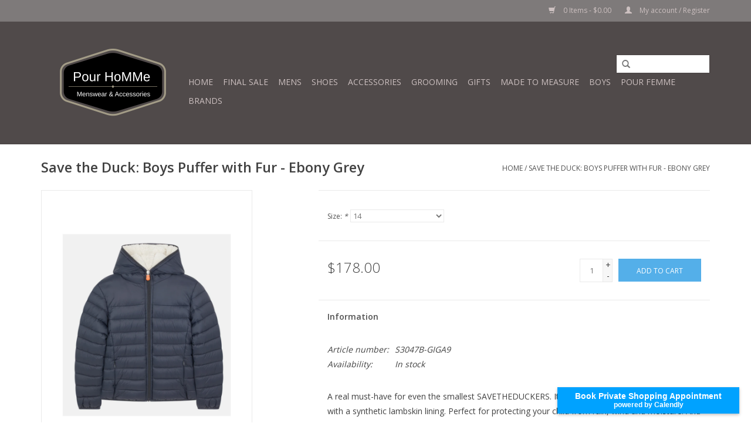

--- FILE ---
content_type: text/html;charset=utf-8
request_url: https://www.pourhommenj.com/boys-puffer-with-fur-ebony-grey.html
body_size: 7049
content:
<!DOCTYPE html>
<html lang="us">
  <head>
    <meta charset="utf-8"/>
<!-- [START] 'blocks/head.rain' -->
<!--

  (c) 2008-2026 Lightspeed Netherlands B.V.
  http://www.lightspeedhq.com
  Generated: 22-01-2026 @ 19:25:13

-->
<link rel="canonical" href="https://www.pourhommenj.com/boys-puffer-with-fur-ebony-grey.html"/>
<link rel="alternate" href="https://www.pourhommenj.com/index.rss" type="application/rss+xml" title="New products"/>
<meta name="robots" content="noodp,noydir"/>
<meta property="og:url" content="https://www.pourhommenj.com/boys-puffer-with-fur-ebony-grey.html?source=facebook"/>
<meta property="og:site_name" content="Pour HoMMe"/>
<meta property="og:title" content="Boys Puffer with Fur - Ebony Grey"/>
<meta property="og:description" content="Boys Lightweight Puffer Jacket with Fur - Navy"/>
<meta property="og:image" content="https://cdn.shoplightspeed.com/shops/618328/files/27161670/save-the-duck-save-the-duck-boys-puffer-with-fur-e.jpg"/>
<!--[if lt IE 9]>
<script src="https://cdn.shoplightspeed.com/assets/html5shiv.js?2025-02-20"></script>
<![endif]-->
<!-- [END] 'blocks/head.rain' -->
    <title>Boys Puffer with Fur - Ebony Grey - Pour HoMMe</title>
    <meta name="description" content="Boys Lightweight Puffer Jacket with Fur - Navy" />
    <meta name="keywords" content="Save, the, Duck, Save, the, Duck:, Boys, Puffer, with, Fur, -, Ebony, Grey, men, mens, boys, boy, fashion, clothing, boutique, trend, outerwear, active, leisure, custom, comfort, footwear, made to measure, bespoke, accessories, gifts, womens blazers" />
    <meta http-equiv="X-UA-Compatible" content="IE=edge,chrome=1">
    <meta name="viewport" content="width=device-width, initial-scale=1.0">
    <meta name="apple-mobile-web-app-capable" content="yes">
    <meta name="apple-mobile-web-app-status-bar-style" content="black">

    <link rel="shortcut icon" href="https://cdn.shoplightspeed.com/shops/618328/themes/11062/v/1093479/assets/favicon.ico?20250717155043" type="image/x-icon" />
    <link href='//fonts.googleapis.com/css?family=Open%20Sans:400,300,600' rel='stylesheet' type='text/css'>
    <link href='//fonts.googleapis.com/css?family=Open%20Sans:400,300,600' rel='stylesheet' type='text/css'>
    <link rel="shortcut icon" href="https://cdn.shoplightspeed.com/shops/618328/themes/11062/v/1093479/assets/favicon.ico?20250717155043" type="image/x-icon" /> 
    <link rel="stylesheet" href="https://cdn.shoplightspeed.com/shops/618328/themes/11062/assets/bootstrap-min.css?20250720164126" />
    <link rel="stylesheet" href="https://cdn.shoplightspeed.com/shops/618328/themes/11062/assets/style.css?20250720164126" />    
    <link rel="stylesheet" href="https://cdn.shoplightspeed.com/shops/618328/themes/11062/assets/settings.css?20250720164126" />  
    <link rel="stylesheet" href="https://cdn.shoplightspeed.com/assets/gui-2-0.css?2025-02-20" />
    <link rel="stylesheet" href="https://cdn.shoplightspeed.com/assets/gui-responsive-2-0.css?2025-02-20" />   
    <link rel="stylesheet" href="https://cdn.shoplightspeed.com/shops/618328/themes/11062/assets/custom.css?20250720164126" />
        
    <script src="https://cdn.shoplightspeed.com/assets/jquery-1-9-1.js?2025-02-20"></script>
    <script src="https://cdn.shoplightspeed.com/assets/jquery-ui-1-10-1.js?2025-02-20"></script>
   
    <script type="text/javascript" src="https://cdn.shoplightspeed.com/shops/618328/themes/11062/assets/global.js?20250720164126"></script>
		<script type="text/javascript" src="https://cdn.shoplightspeed.com/shops/618328/themes/11062/assets/bootstrap-min.js?20250720164126"></script>
    <script type="text/javascript" src="https://cdn.shoplightspeed.com/shops/618328/themes/11062/assets/jcarousel.js?20250720164126"></script>
    <script type="text/javascript" src="https://cdn.shoplightspeed.com/assets/gui.js?2025-02-20"></script>
    <script type="text/javascript" src="https://cdn.shoplightspeed.com/assets/gui-responsive-2-0.js?2025-02-20"></script>
    
    <script type="text/javascript" src="https://cdn.shoplightspeed.com/shops/618328/themes/11062/assets/share42.js?20250720164126"></script> 
        
    <!--[if lt IE 9]>
    <link rel="stylesheet" href="https://cdn.shoplightspeed.com/shops/618328/themes/11062/assets/style-ie.css?20250720164126" />
    <![endif]-->
    <link rel="stylesheet" media="print" href="https://cdn.shoplightspeed.com/shops/618328/themes/11062/assets/print-min.css?20250720164126" />
  </head>
  <body>
    <header>
      <div class="topnav">
        <div class="container">
                    <div class="right">
            <a href="https://www.pourhommenj.com/cart/" title="Cart" class="cart"> 
              <span class="glyphicon glyphicon-shopping-cart"></span>
              0 Items - $0.00
            </a>
            <a href="https://www.pourhommenj.com/account/" title="My account" class="my-account">
              <span class="glyphicon glyphicon-user"></span>
                            My account / Register
                          </a>
          </div>
        </div>
      </div>
      <div class="navigation container">
        <div class="align">
          <ul class="burger">
            <img src="https://cdn.shoplightspeed.com/shops/618328/themes/11062/assets/hamburger.png?20250717155043" width="32" height="32" alt="Menu">
          </ul>

                      <div class="vertical logo">
              <a href="https://www.pourhommenj.com/" title="Pour HoMMe">
                <img src="https://cdn.shoplightspeed.com/shops/618328/themes/11062/v/1093929/assets/logo.png?20250717163422" alt="Pour HoMMe" />
              </a>
            </div>
          
          <nav class="nonbounce desktop vertical">
            <form action="https://www.pourhommenj.com/search/" method="get" id="formSearch">
              <input type="text" name="q" autocomplete="off"  value=""/>
              <span onclick="$('#formSearch').submit();" title="Search" class="glyphicon glyphicon-search"></span>
            </form>
            <ul>
              <li class="item home ">
                <a class="itemLink" href="https://www.pourhommenj.com/">Home</a>
              </li>
                                          <li class="item">
                <a class="itemLink" href="https://www.pourhommenj.com/final-sale/" title="FINAL SALE">FINAL SALE</a>
                              </li>
                            <li class="item sub">
                <a class="itemLink" href="https://www.pourhommenj.com/mens/" title="MENS">MENS</a>
                                <span class="glyphicon glyphicon-play"></span>
                <ul class="subnav">
                                    <li class="subitem">
                    <a class="subitemLink" href="https://www.pourhommenj.com/mens/bottoms/" title="Bottoms">Bottoms</a>
                                        <ul class="subnav">
                                            <li class="subitem">
                        <a class="subitemLink" href="https://www.pourhommenj.com/mens/bottoms/casual-dress/" title="Casual/Dress">Casual/Dress</a>
                      </li>
                                            <li class="subitem">
                        <a class="subitemLink" href="https://www.pourhommenj.com/mens/bottoms/jeans/" title="Jeans">Jeans</a>
                      </li>
                                            <li class="subitem">
                        <a class="subitemLink" href="https://www.pourhommenj.com/mens/bottoms/jogger/" title="Jogger">Jogger</a>
                      </li>
                                            <li class="subitem">
                        <a class="subitemLink" href="https://www.pourhommenj.com/mens/bottoms/shorts/" title="Shorts">Shorts</a>
                      </li>
                                            <li class="subitem">
                        <a class="subitemLink" href="https://www.pourhommenj.com/mens/bottoms/swim-shorts/" title="Swim Shorts">Swim Shorts</a>
                      </li>
                                          </ul>
                                      </li>
                                    <li class="subitem">
                    <a class="subitemLink" href="https://www.pourhommenj.com/mens/dress/" title="Dress">Dress</a>
                                      </li>
                                    <li class="subitem">
                    <a class="subitemLink" href="https://www.pourhommenj.com/mens/shirts-polos/" title="Shirts/Polos">Shirts/Polos</a>
                                        <ul class="subnav">
                                            <li class="subitem">
                        <a class="subitemLink" href="https://www.pourhommenj.com/mens/shirts-polos/dress-shirt/" title="Dress Shirt">Dress Shirt</a>
                      </li>
                                            <li class="subitem">
                        <a class="subitemLink" href="https://www.pourhommenj.com/mens/shirts-polos/polo-shirt/" title="Polo Shirt">Polo Shirt</a>
                      </li>
                                            <li class="subitem">
                        <a class="subitemLink" href="https://www.pourhommenj.com/mens/shirts-polos/casual-shirt/" title="Casual Shirt">Casual Shirt</a>
                      </li>
                                            <li class="subitem">
                        <a class="subitemLink" href="https://www.pourhommenj.com/mens/shirts-polos/henley/" title="Henley">Henley</a>
                      </li>
                                            <li class="subitem">
                        <a class="subitemLink" href="https://www.pourhommenj.com/mens/shirts-polos/t-shirt-l-s/" title="T Shirt L/S">T Shirt L/S</a>
                      </li>
                                            <li class="subitem">
                        <a class="subitemLink" href="https://www.pourhommenj.com/mens/shirts-polos/t-shirt-s-s/" title="T Shirt S/S">T Shirt S/S</a>
                      </li>
                                          </ul>
                                      </li>
                                    <li class="subitem">
                    <a class="subitemLink" href="https://www.pourhommenj.com/mens/sweaters/" title="Sweaters">Sweaters</a>
                                      </li>
                                    <li class="subitem">
                    <a class="subitemLink" href="https://www.pourhommenj.com/mens/outerwear/" title="Outerwear">Outerwear</a>
                                        <ul class="subnav">
                                            <li class="subitem">
                        <a class="subitemLink" href="https://www.pourhommenj.com/mens/outerwear/sports-coat/" title="Sports Coat">Sports Coat</a>
                      </li>
                                            <li class="subitem">
                        <a class="subitemLink" href="https://www.pourhommenj.com/mens/outerwear/jacket/" title="Jacket">Jacket</a>
                      </li>
                                            <li class="subitem">
                        <a class="subitemLink" href="https://www.pourhommenj.com/mens/outerwear/vests/" title="Vests">Vests</a>
                      </li>
                                            <li class="subitem">
                        <a class="subitemLink" href="https://www.pourhommenj.com/mens/outerwear/puffer/" title="Puffer">Puffer</a>
                      </li>
                                          </ul>
                                      </li>
                                    <li class="subitem">
                    <a class="subitemLink" href="https://www.pourhommenj.com/mens/suits-separates/" title="Suits/Separates">Suits/Separates</a>
                                      </li>
                                    <li class="subitem">
                    <a class="subitemLink" href="https://www.pourhommenj.com/mens/lounge-underwear-socks/" title="Lounge/Underwear/Socks">Lounge/Underwear/Socks</a>
                                        <ul class="subnav">
                                            <li class="subitem">
                        <a class="subitemLink" href="https://www.pourhommenj.com/mens/lounge-underwear-socks/loungewear/" title="Loungewear">Loungewear</a>
                      </li>
                                            <li class="subitem">
                        <a class="subitemLink" href="https://www.pourhommenj.com/mens/lounge-underwear-socks/undershirts/" title="Undershirts">Undershirts</a>
                      </li>
                                            <li class="subitem">
                        <a class="subitemLink" href="https://www.pourhommenj.com/mens/lounge-underwear-socks/underwear/" title="Underwear">Underwear</a>
                      </li>
                                            <li class="subitem">
                        <a class="subitemLink" href="https://www.pourhommenj.com/mens/lounge-underwear-socks/socks/" title="Socks">Socks</a>
                      </li>
                                          </ul>
                                      </li>
                                  </ul>
                              </li>
                            <li class="item">
                <a class="itemLink" href="https://www.pourhommenj.com/shoes/" title="SHOES">SHOES</a>
                              </li>
                            <li class="item sub">
                <a class="itemLink" href="https://www.pourhommenj.com/accessories/" title="ACCESSORIES">ACCESSORIES</a>
                                <span class="glyphicon glyphicon-play"></span>
                <ul class="subnav">
                                    <li class="subitem">
                    <a class="subitemLink" href="https://www.pourhommenj.com/accessories/belts/" title="Belts">Belts</a>
                                      </li>
                                    <li class="subitem">
                    <a class="subitemLink" href="https://www.pourhommenj.com/accessories/neckwear-pocket-squares/" title="Neckwear/Pocket Squares">Neckwear/Pocket Squares</a>
                                      </li>
                                    <li class="subitem">
                    <a class="subitemLink" href="https://www.pourhommenj.com/accessories/suspenders/" title="Suspenders">Suspenders</a>
                                      </li>
                                    <li class="subitem">
                    <a class="subitemLink" href="https://www.pourhommenj.com/accessories/leather-goods/" title="Leather Goods">Leather Goods</a>
                                      </li>
                                    <li class="subitem">
                    <a class="subitemLink" href="https://www.pourhommenj.com/accessories/caps-hats/" title="Caps/Hats">Caps/Hats</a>
                                      </li>
                                    <li class="subitem">
                    <a class="subitemLink" href="https://www.pourhommenj.com/accessories/jewelery-wallets/" title="Jewelery/Wallets">Jewelery/Wallets</a>
                                        <ul class="subnav">
                                            <li class="subitem">
                        <a class="subitemLink" href="https://www.pourhommenj.com/accessories/jewelery-wallets/wallets/" title="Wallets">Wallets</a>
                      </li>
                                          </ul>
                                      </li>
                                  </ul>
                              </li>
                            <li class="item sub">
                <a class="itemLink" href="https://www.pourhommenj.com/grooming/" title="GROOMING">GROOMING</a>
                                <span class="glyphicon glyphicon-play"></span>
                <ul class="subnav">
                                    <li class="subitem">
                    <a class="subitemLink" href="https://www.pourhommenj.com/grooming/cologne/" title="Cologne">Cologne</a>
                                      </li>
                                    <li class="subitem">
                    <a class="subitemLink" href="https://www.pourhommenj.com/grooming/post-shave/" title="Post Shave">Post Shave</a>
                                      </li>
                                    <li class="subitem">
                    <a class="subitemLink" href="https://www.pourhommenj.com/grooming/shave/" title="Shave">Shave</a>
                                      </li>
                                    <li class="subitem">
                    <a class="subitemLink" href="https://www.pourhommenj.com/grooming/body-wash/" title="Body Wash">Body Wash</a>
                                      </li>
                                    <li class="subitem">
                    <a class="subitemLink" href="https://www.pourhommenj.com/grooming/beard-grooming/" title="Beard Grooming">Beard Grooming</a>
                                      </li>
                                  </ul>
                              </li>
                            <li class="item sub">
                <a class="itemLink" href="https://www.pourhommenj.com/gifts/" title="GIFTS">GIFTS</a>
                                <span class="glyphicon glyphicon-play"></span>
                <ul class="subnav">
                                    <li class="subitem">
                    <a class="subitemLink" href="https://www.pourhommenj.com/gifts/gift-certificates/" title="Gift Certificates">Gift Certificates</a>
                                      </li>
                                    <li class="subitem">
                    <a class="subitemLink" href="https://www.pourhommenj.com/gifts/tools/" title="Tools">Tools</a>
                                        <ul class="subnav">
                                            <li class="subitem">
                        <a class="subitemLink" href="https://www.pourhommenj.com/gifts/tools/travel/" title="Travel">Travel</a>
                      </li>
                                          </ul>
                                      </li>
                                    <li class="subitem">
                    <a class="subitemLink" href="https://www.pourhommenj.com/gifts/home-barware/" title="Home/Barware">Home/Barware</a>
                                        <ul class="subnav">
                                            <li class="subitem">
                        <a class="subitemLink" href="https://www.pourhommenj.com/gifts/home-barware/barware/" title="Barware">Barware</a>
                      </li>
                                            <li class="subitem">
                        <a class="subitemLink" href="https://www.pourhommenj.com/gifts/home-barware/games-books/" title="Games/Books">Games/Books</a>
                      </li>
                                          </ul>
                                      </li>
                                  </ul>
                              </li>
                            <li class="item sub">
                <a class="itemLink" href="https://www.pourhommenj.com/made-to-measure/" title="MADE TO MEASURE">MADE TO MEASURE</a>
                                <span class="glyphicon glyphicon-play"></span>
                <ul class="subnav">
                                    <li class="subitem">
                    <a class="subitemLink" href="https://www.pourhommenj.com/made-to-measure/semi-custom/" title="SEMI CUSTOM">SEMI CUSTOM</a>
                                        <ul class="subnav">
                                            <li class="subitem">
                        <a class="subitemLink" href="https://www.pourhommenj.com/made-to-measure/semi-custom/best-sellers/" title="Best Sellers">Best Sellers</a>
                      </li>
                                            <li class="subitem">
                        <a class="subitemLink" href="https://www.pourhommenj.com/made-to-measure/semi-custom/casual/" title="Casual">Casual</a>
                      </li>
                                            <li class="subitem">
                        <a class="subitemLink" href="https://www.pourhommenj.com/made-to-measure/semi-custom/pour-homme-masks/" title="Pour HoMMe Masks">Pour HoMMe Masks</a>
                      </li>
                                          </ul>
                                      </li>
                                  </ul>
                              </li>
                            <li class="item sub">
                <a class="itemLink" href="https://www.pourhommenj.com/boys/" title="BOYS">BOYS</a>
                                <span class="glyphicon glyphicon-play"></span>
                <ul class="subnav">
                                    <li class="subitem">
                    <a class="subitemLink" href="https://www.pourhommenj.com/boys/boys-special-occasion-suits/" title="Boys Special Occasion Suits">Boys Special Occasion Suits</a>
                                      </li>
                                    <li class="subitem">
                    <a class="subitemLink" href="https://www.pourhommenj.com/boys/bottoms/" title="Bottoms">Bottoms</a>
                                        <ul class="subnav">
                                            <li class="subitem">
                        <a class="subitemLink" href="https://www.pourhommenj.com/boys/bottoms/boys-shorts/" title="Boys Shorts">Boys Shorts</a>
                      </li>
                                            <li class="subitem">
                        <a class="subitemLink" href="https://www.pourhommenj.com/boys/bottoms/boys-swim/" title="Boys Swim">Boys Swim</a>
                      </li>
                                          </ul>
                                      </li>
                                    <li class="subitem">
                    <a class="subitemLink" href="https://www.pourhommenj.com/boys/sweaters/" title="Sweaters">Sweaters</a>
                                      </li>
                                    <li class="subitem">
                    <a class="subitemLink" href="https://www.pourhommenj.com/boys/shirts-polos/" title="Shirts/Polos">Shirts/Polos</a>
                                      </li>
                                    <li class="subitem">
                    <a class="subitemLink" href="https://www.pourhommenj.com/boys/button-downs/" title="Button Downs">Button Downs</a>
                                      </li>
                                    <li class="subitem">
                    <a class="subitemLink" href="https://www.pourhommenj.com/boys/outerwear/" title="Outerwear">Outerwear</a>
                                      </li>
                                    <li class="subitem">
                    <a class="subitemLink" href="https://www.pourhommenj.com/boys/accessories/" title="Accessories">Accessories</a>
                                        <ul class="subnav">
                                            <li class="subitem">
                        <a class="subitemLink" href="https://www.pourhommenj.com/boys/accessories/kids-masks/" title="Kids Masks">Kids Masks</a>
                      </li>
                                            <li class="subitem">
                        <a class="subitemLink" href="https://www.pourhommenj.com/boys/accessories/boys-socks/" title="Boys Socks">Boys Socks</a>
                      </li>
                                          </ul>
                                      </li>
                                  </ul>
                              </li>
                            <li class="item sub">
                <a class="itemLink" href="https://www.pourhommenj.com/pour-femme/" title="Pour FeMMe">Pour FeMMe</a>
                                <span class="glyphicon glyphicon-play"></span>
                <ul class="subnav">
                                    <li class="subitem">
                    <a class="subitemLink" href="https://www.pourhommenj.com/pour-femme/shirts/" title="Shirts">Shirts</a>
                                      </li>
                                  </ul>
                              </li>
                                                                      <li class="footerbrands item"><a class="itemLink" href="https://www.pourhommenj.com/brands/" title="Brands">Brands</a></li>
                                                      </ul>
            <span class="glyphicon glyphicon-remove"></span>  
          </nav>
        </div>
      </div>
    </header>
    
    <div class="wrapper">
      <div class="container content">
                <div itemscope itemtype="http://schema.org/Product">
  <div class="page-title row">
  <meta itemprop="description" content="Boys Lightweight Puffer Jacket with Fur - Navy" />  <div class="col-sm-6 col-md-6">
    <h1 class="product-page" itemprop="name" content="Save the Duck Save the Duck: Boys Puffer with Fur - Ebony Grey">       Save the Duck: Boys Puffer with Fur - Ebony Grey </h1> 
      </div>
  <div class="col-sm-6 col-md-6 breadcrumbs text-right">
    <a href="https://www.pourhommenj.com/" title="Home">Home</a>
    
        / <a href="https://www.pourhommenj.com/boys-puffer-with-fur-ebony-grey.html">Save the Duck: Boys Puffer with Fur - Ebony Grey</a>
      </div>  
</div>
<div class="product-wrap row">
  <div class="product-img col-sm-4 col-md-4">
    <div class="zoombox">
      <div class="images"> 
        <meta itemprop="image" content="https://cdn.shoplightspeed.com/shops/618328/files/27161670/300x250x2/save-the-duck-save-the-duck-boys-puffer-with-fur-e.jpg" />       
                <a class="zoom first" data-image-id="27161670">             
                                  <img src="https://cdn.shoplightspeed.com/shops/618328/files/27161670/800x1024x1/save-the-duck-save-the-duck-boys-puffer-with-fur-e.jpg" alt="Save the Duck Save the Duck: Boys Puffer with Fur - Ebony Grey">
                              </a> 
              </div>
      
      <div class="thumbs row">
                <div class="col-xs-3 col-sm-4 col-md-4">
          <a data-image-id="27161670">
                                        <img src="https://cdn.shoplightspeed.com/shops/618328/files/27161670/156x230x1/save-the-duck-save-the-duck-boys-puffer-with-fur-e.jpg" alt="Save the Duck Save the Duck: Boys Puffer with Fur - Ebony Grey" title="Save the Duck Save the Duck: Boys Puffer with Fur - Ebony Grey"/>
                                    </a>
        </div>
              </div>  
    </div>
  </div>
 
  <div itemprop="offers" itemscope itemtype="http://schema.org/Offer" class="product-info col-sm-8 col-md-7 col-md-offset-1"> 
    <meta itemprop="price" content="178.00" />
    <meta itemprop="priceCurrency" content="USD" /> 
    <meta itemprop="itemCondition" itemtype="http://schema.org/OfferItemCondition" content="http://schema.org/NewCondition"/>
	<meta itemprop="url" content="https://www.pourhommenj.com/boys-puffer-with-fur-ebony-grey.html" />  
          <meta itemprop="availability" content="http://schema.org/InStock" />
          
    <form action="https://www.pourhommenj.com/cart/add/56651777/" id=
        "product_configure_form" method="post">
            <div class="product-option row">
        <div class="col-md-12">
          <input type="hidden" name="bundle_id" id="product_configure_bundle_id" value="">
<div class="product-configure">
  <div class="product-configure-options" aria-label="Select an option of the product. This will reload the page to show the new option." role="region">
    <div class="product-configure-options-option">
      <label for="product_configure_option_size">Size: <em aria-hidden="true">*</em></label>
      <select name="matrix[size]" id="product_configure_option_size" onchange="document.getElementById('product_configure_form').action = 'https://www.pourhommenj.com/product/matrix/34368657/'; document.getElementById('product_configure_form').submit();" aria-required="true">
        <option value="10">10</option>
        <option value="14" selected="selected">14</option>
      </select>
      <div class="product-configure-clear"></div>
    </div>
  </div>
<input type="hidden" name="matrix_non_exists" value="">
</div>

        </div>
      </div>
            <div class="product-price row">
        <div class="price-wrap col-xs-5 col-md-5"> 
                    <span class="price" style="line-height: 30px;">$178.00
             
 
        </div>
        <div class="cart col-xs-7 col-md-7"> 
          <div class="cart">
                        <input type="text" name="quantity" value="1" />
            <div class="change">
              <a href="javascript:;" onclick="updateQuantity('up');" class="up">+</a>
              <a href="javascript:;" onclick="updateQuantity('down');" class="down">-</a>
            </div>
            <a href="javascript:;" onclick="$('#product_configure_form').submit();" class="btn glyphicon glyphicon-shopping-cart" title="Add to cart" >
              <span>Add to cart</span>
            </a>
                      </div>
        </div>
      </div>
    </form>   

    <div class="product-tabs row">
      <div class="tabs">
        <ul>
          <li class="active col-2 information"><a rel="info" href="#">Information</a></li>
                            </ul>
      </div>                    
      <div class="tabsPages">
        <div class="page info active">
          <table class="details">
                      <meta itemprop="mpn" content="S3047B-GIGA9" />                        <tr class="articlenumber">
              <td>Article number:</td>
              <td>S3047B-GIGA9</td>
            </tr>
                         
         
                        <tr class="availability">
              <td>Availability:</td>
                            <td><span class="in-stock">In stock</span>
              	              </td>  
                          </tr> 
              
                
                        
          </table>
         
          
                    <div class="clearfix"></div>
          
          <p>A real must-have for even the smallest SAVETHEDUCKERS. It is lightweight, soft, thin and durable, with a synthetic lambskin lining. Perfect for protecting your child from rain, wind and moisture. And it dries in a flash.</p>
<p>Warmth: Warm</p>
          
                    
        </div>
        
        <div class="page reviews">
                              
          <div class="bottom">
            <div class="right">
              <a href="https://www.pourhommenj.com/account/review/34368657/">Add your review</a>
            </div>
            <span>0</span> stars based on <span>0</span> reviews
          </div>          
        </div>
      </div>
    </div>
  </div>
</div>
<div class="product-actions row">
  <div class="social-media col-xs-12 col-md-4">
    <div class="share42init"  data-url="https://www.pourhommenj.com/boys-puffer-with-fur-ebony-grey.html" data-image="https://cdn.shoplightspeed.com/shops/618328/files/27161670/300x250x2/save-the-duck-save-the-duck-boys-puffer-with-fur-e.jpg" ></div>
  </div>
  <div class="col-md-7 col-xs-12 col-md-offset-1 ">
    <div class="tags-actions row">
      <div class="tags col-xs-12 col-md-4">
                                <a href="https://www.pourhommenj.com/brands/save-the-duck/" title="product.brand.title"><h2 itemprop="brand" content="Save the Duck">Save the Duck</h2></a>
              </div>
      <div class="actions col-xs-12 col-md-8 text-right">
        <a href="https://www.pourhommenj.com/account/wishlistAdd/34368657/?variant_id=56651777" title="Add to wishlist">Add to wishlist</a> / 
        <a href="https://www.pourhommenj.com/compare/add/56651777/" title="Add to compare">
          Add to compare
        </a> / 
                <a href="#" onclick="window.print(); return false;" title="Print">
          Print
        </a>
      </div>      
    </div>
  </div>    
</div>

   
  
</div>


<script src="https://cdn.shoplightspeed.com/shops/618328/themes/11062/assets/jquery-zoom-min.js?20250720164126" type="text/javascript"></script>
<script type="text/javascript">
function updateQuantity(way){
    var quantity = parseInt($('.cart input').val());

    if (way == 'up'){
        if (quantity < 1){
            quantity++;
        } else {
            quantity = 1;
        }
    } else {
        if (quantity > 1){
            quantity--;
        } else {
            quantity = 1;
        }
    }

    $('.cart input').val(quantity);
}
</script>      </div>
      
      <footer>
        <hr class="full-width" />
        <div class="container">
          <div class="social row">
                        <div class="newsletter col-xs-12 col-sm-7 col-md-7">
              <span class="title">Sign up for our newsletter:</span>
              <form id="formNewsletter" action="https://www.pourhommenj.com/account/newsletter/" method="post">
                <input type="hidden" name="key" value="0d255109f5ba8ac2f0ddc2462ac36540" />
                <input type="text" name="email" id="formNewsletterEmail" value="" placeholder="E-mail"/>
                <a class="btn glyphicon glyphicon-send" href="#" onclick="$('#formNewsletter').submit(); return false;" title="Subscribe" ><span>Subscribe</span></a>
              </form>
            </div>
            
                        <div class="social-media col-xs-12 col-md-12  col-sm-5 col-md-5 text-right">
              <div class="inline-block relative">
                <a href="https://www.facebook.com/pourhommenj/" class="social-icon facebook" target="_blank"></a>                                                                                                <a href="https://www.instagram.com/pourhommenj/" class="social-icon instagram" target="_blank" title="Instagram Pour HoMMe"></a>                
                              </div>
            </div>
                      </div>
          <hr class="full-width" />
          <div class="links row">
            <div class="col-xs-12 col-sm-3 col-md-3">
                <label class="footercollapse" for="_1">
                  <strong>Customer service</strong>
                  <span class="glyphicon glyphicon-chevron-down hidden-sm hidden-md hidden-lg"></span></label>
                    <input class="footercollapse_input hidden-md hidden-lg hidden-sm" id="_1" type="checkbox">
                    <div class="list">
  
                  <ul class="no-underline no-list-style">
                                                <li><a href="https://www.pourhommenj.com/service/about/" title="About us" >About us</a>
                        </li>
                                                <li><a href="https://www.pourhommenj.com/service/opening-hours/" title="Store Hours" >Store Hours</a>
                        </li>
                                                <li><a href="https://www.pourhommenj.com/service/general-terms-conditions/" title="General terms &amp; conditions" >General terms &amp; conditions</a>
                        </li>
                                                <li><a href="https://www.pourhommenj.com/service/privacy-policy/" title="Privacy policy" >Privacy policy</a>
                        </li>
                                                <li><a href="https://www.pourhommenj.com/service/payment-methods/" title="Payment methods" >Payment methods</a>
                        </li>
                                                <li><a href="https://www.pourhommenj.com/service/shipping-returns/" title="Shipping &amp; returns" >Shipping &amp; returns</a>
                        </li>
                                                <li><a href="https://www.pourhommenj.com/service/" title="Customer support" >Customer support</a>
                        </li>
                                                <li><a href="https://www.pourhommenj.com/service/newsletter-terms-conditions/" title="Newsletter" >Newsletter</a>
                        </li>
                                            </ul>
                  </div> 
             
            </div>     
       
            
            <div class="col-xs-12 col-sm-3 col-md-3">
          <label class="footercollapse" for="_2">
                  <strong>Products</strong>
                  <span class="glyphicon glyphicon-chevron-down hidden-sm hidden-md hidden-lg"></span></label>
                    <input class="footercollapse_input hidden-md hidden-lg hidden-sm" id="_2" type="checkbox">
                    <div class="list">
              <ul>
                <li><a href="https://www.pourhommenj.com/collection/" title="All products">All products</a></li>
                <li><a href="https://www.pourhommenj.com/collection/?sort=newest" title="New products">New products</a></li>
                <li><a href="https://www.pourhommenj.com/collection/offers/" title="Offers">Offers</a></li>
                <li><a href="https://www.pourhommenj.com/brands/" title="Brands">Brands</a></li>                                <li><a href="https://www.pourhommenj.com/index.rss" title="RSS feed">RSS feed</a></li>
              </ul>
            </div>
            </div>
            
            <div class="col-xs-12 col-sm-3 col-md-3">
              <label class="footercollapse" for="_3">
                  <strong>
                                My account
                              </strong>
                  <span class="glyphicon glyphicon-chevron-down hidden-sm hidden-md hidden-lg"></span></label>
                    <input class="footercollapse_input hidden-md hidden-lg hidden-sm" id="_3" type="checkbox">
                    <div class="list">
            
           
              <ul>
                                <li><a href="https://www.pourhommenj.com/account/" title="Register">Register</a></li>
                                <li><a href="https://www.pourhommenj.com/account/orders/" title="My orders">My orders</a></li>
                                <li><a href="https://www.pourhommenj.com/account/wishlist/" title="My wishlist">My wishlist</a></li>
                              </ul>
            </div>
            </div>
            <div class="col-xs-12 col-sm-3 col-md-3">
                 <label class="footercollapse" for="_4">
                  <strong>Pour HoMMe  </strong>
                  <span class="glyphicon glyphicon-chevron-down hidden-sm hidden-md hidden-lg"></span></label>
                    <input class="footercollapse_input hidden-md hidden-lg hidden-sm" id="_4" type="checkbox">
                    <div class="list">
              
              
              
              <span class="contact-description">12 Waverly Pl, Madison, NJ 07940</span>                            <div class="contact">
                <span class="glyphicon glyphicon-earphone"></span>
                908 632 4110
              </div>
                                          <div class="contact">
                <span class="glyphicon glyphicon-envelope"></span>
                <a href="/cdn-cgi/l/email-protection#b2dbdcd4ddf2c2ddc7c0dadddfdfd7dcd89cd1dddf" title="Email"><span class="__cf_email__" data-cfemail="c6afa8a0a986b6a9b3b4aea9ababa3a8ace8a5a9ab">[email&#160;protected]</span></a>
              </div>
                            </div>
              
                                                      </div>
          </div>
          <hr class="full-width" />
        </div>
        <div class="copyright-payment">
          <div class="container">
            <div class="row">
              <div class="copyright col-md-6">
                © Copyright 2026 Pour HoMMe 
                                - Powered by
                                <a href="http://www.lightspeedhq.com" title="Lightspeed" target="_blank">Lightspeed</a>
                                                              </div>
              <div class="payments col-md-6 text-right">
                                <a href="https://www.pourhommenj.com/service/payment-methods/" title="Payment methods">
                  <img src="https://cdn.shoplightspeed.com/assets/icon-payment-creditcard.png?2025-02-20" alt="Credit Card" />
                </a>
                                <a href="https://www.pourhommenj.com/service/payment-methods/" title="Payment methods">
                  <img src="https://cdn.shoplightspeed.com/assets/icon-payment-paypalcp.png?2025-02-20" alt="PayPal" />
                </a>
                                <a href="https://www.pourhommenj.com/service/payment-methods/" title="Payment methods">
                  <img src="https://cdn.shoplightspeed.com/assets/icon-payment-debitcredit.png?2025-02-20" alt="Debit or Credit Card" />
                </a>
                                <a href="https://www.pourhommenj.com/service/payment-methods/" title="Payment methods">
                  <img src="https://cdn.shoplightspeed.com/assets/icon-payment-venmo.png?2025-02-20" alt="Venmo" />
                </a>
                              </div>
            </div>
          </div>
        </div>
      </footer>
    </div>
    <!-- [START] 'blocks/body.rain' -->
<script data-cfasync="false" src="/cdn-cgi/scripts/5c5dd728/cloudflare-static/email-decode.min.js"></script><script>
(function () {
  var s = document.createElement('script');
  s.type = 'text/javascript';
  s.async = true;
  s.src = 'https://www.pourhommenj.com/services/stats/pageview.js?product=34368657&hash=c355';
  ( document.getElementsByTagName('head')[0] || document.getElementsByTagName('body')[0] ).appendChild(s);
})();
</script>
  <!-- Calendly badge widget begin -->
<link href="https://assets.calendly.com/assets/external/widget.css" rel="stylesheet">
<script src="https://assets.calendly.com/assets/external/widget.js" type="text/javascript"></script>
<script type="text/javascript">Calendly.initBadgeWidget({ url: 'https://calendly.com/pourhommenj/private-shopping', text: 'Book Private Shopping Appointment', color: '#00a2ff', textColor: '#ffffff', branding: true });</script>
<!-- Calendly badge widget end -->
<!-- [END] 'blocks/body.rain' -->
      <script>(function(){function c(){var b=a.contentDocument||a.contentWindow.document;if(b){var d=b.createElement('script');d.innerHTML="window.__CF$cv$params={r:'9c216f9efd81f8bb',t:'MTc2OTEwOTkxMy4wMDAwMDA='};var a=document.createElement('script');a.nonce='';a.src='/cdn-cgi/challenge-platform/scripts/jsd/main.js';document.getElementsByTagName('head')[0].appendChild(a);";b.getElementsByTagName('head')[0].appendChild(d)}}if(document.body){var a=document.createElement('iframe');a.height=1;a.width=1;a.style.position='absolute';a.style.top=0;a.style.left=0;a.style.border='none';a.style.visibility='hidden';document.body.appendChild(a);if('loading'!==document.readyState)c();else if(window.addEventListener)document.addEventListener('DOMContentLoaded',c);else{var e=document.onreadystatechange||function(){};document.onreadystatechange=function(b){e(b);'loading'!==document.readyState&&(document.onreadystatechange=e,c())}}}})();</script><script defer src="https://static.cloudflareinsights.com/beacon.min.js/vcd15cbe7772f49c399c6a5babf22c1241717689176015" integrity="sha512-ZpsOmlRQV6y907TI0dKBHq9Md29nnaEIPlkf84rnaERnq6zvWvPUqr2ft8M1aS28oN72PdrCzSjY4U6VaAw1EQ==" data-cf-beacon='{"rayId":"9c216f9efd81f8bb","version":"2025.9.1","serverTiming":{"name":{"cfExtPri":true,"cfEdge":true,"cfOrigin":true,"cfL4":true,"cfSpeedBrain":true,"cfCacheStatus":true}},"token":"8247b6569c994ee1a1084456a4403cc9","b":1}' crossorigin="anonymous"></script>
</body>
</html>

--- FILE ---
content_type: text/javascript;charset=utf-8
request_url: https://www.pourhommenj.com/services/stats/pageview.js?product=34368657&hash=c355
body_size: -436
content:
// SEOshop 22-01-2026 19:25:14